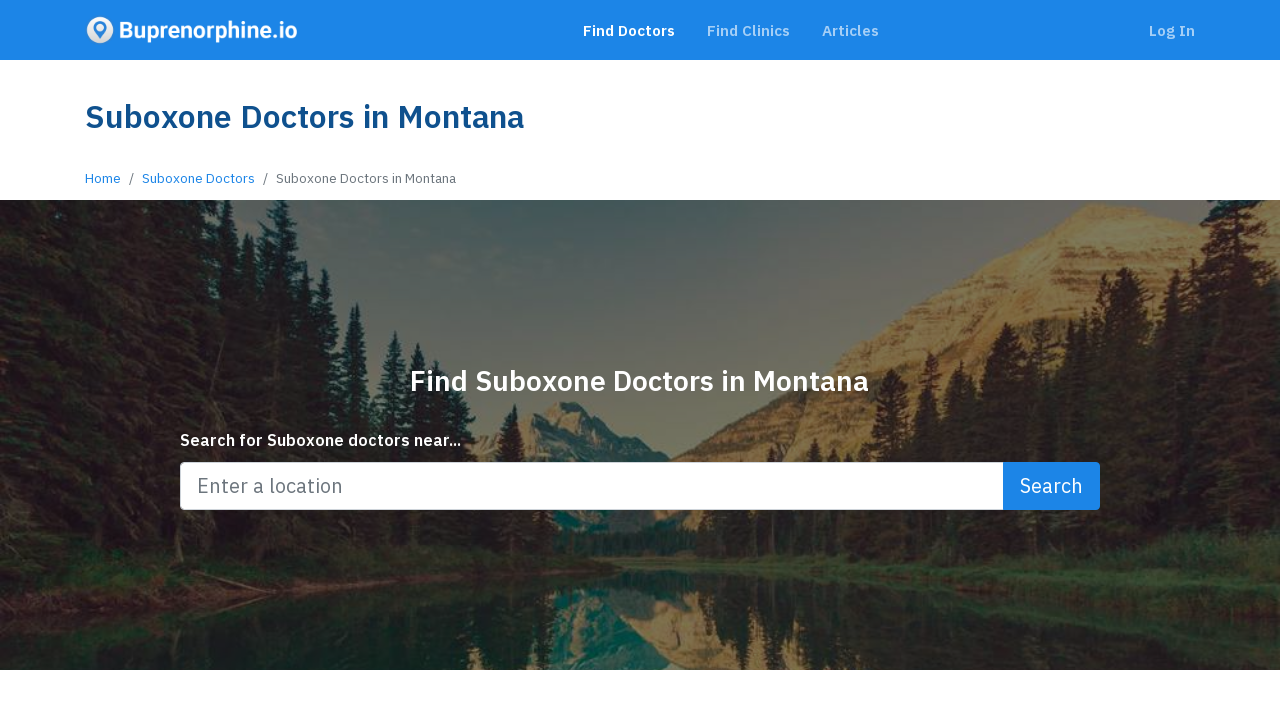

--- FILE ---
content_type: text/html; charset=UTF-8
request_url: https://buprenorphine.io/find-suboxone-doctor/mt
body_size: 3538
content:
<!doctype html>
<html lang="en">

<head>

  <!-- Required meta tags -->
  <meta charset="utf-8">
  <meta name="viewport" content="width=device-width, initial-scale=1, shrink-to-fit=no">

  <!-- COMMON TAGS -->
    <title>Suboxone Doctors Near You in MT - Buprenorphine.io</title>
    <!-- Search Engine -->
  <meta name="description" content="Find local physicians who are certified to treat opioid addiction using Buprenorphine and Suboxone. Get help today!">
  <meta name="keywords" content="suboxone, suboxine, suboxin, naloxone, buprenorphine, bupe, find, physician, local doctors, find doctor, prescribe, detox, opioid, opiate, addiction, rehab">
  <!-- Schema.org for Google -->
  <meta itemprop="name" content="Find Buprenorphine and Suboxone Doctors and Opioid Addiction Clinics Near You - Buprenorphine.io">
  <meta itemprop="description" content="Find local physicians who are certified to treat opioid addiction using Buprenorphine and Suboxone. Get help today!">
  <!-- Open Graph general (Facebook, Pinterest & Google+) -->
  <meta name="og:title" content="Find Buprenorphine and Suboxone Doctors and Opioid Addiction Clinics Near You - Buprenorphine.io">
  <meta name="og:description" content="Find local physicians who are certified to treat opioid addiction using Buprenorphine and Suboxone. Get help today!">
  <meta name="og:url" content="https://buprenorphine.io">
  <meta name="og:site_name" content="Find Buprenorphine and Suboxone Doctors and Opioid Addiction Clinics Near You - Buprenorphine.io">
  <meta name="og:type" content="website">

  <link href="/favicon.ico" rel="shortcut icon" type="image/x-icon">
  <link href="/favicon.ico" rel="icon" type="image/x-icon">

  
  <link rel="stylesheet" href="https://buprenorphine.io/public/css/bupiov2.min.css">

  <!-- Global site tag (gtag.js) - Google Analytics -->
  <script async src="https://www.googletagmanager.com/gtag/js?id=UA-61262626-8"></script>
  <script>
    window.dataLayer = window.dataLayer || [];
    function gtag(){dataLayer.push(arguments);}
    gtag('js', new Date());

    gtag('config', 'UA-61262626-8');
  </script>

  <script src="https://code.jquery.com/jquery-3.3.1.min.js" integrity="sha256-FgpCb/KJQlLNfOu91ta32o/NMZxltwRo8QtmkMRdAu8=" crossorigin="anonymous"></script>

  <script type="text/javascript">
    function initMap() {};
    function initAutocomplete() {};
  </script>

</head>

<body>

  <header>
    <div class="container">
      <div class="row">
        <div class="col-sm-12">
          <nav class="navbar navbar-expand-md navbar-dark bg-dark">
            <a class="navbar-brand" href="https://buprenorphine.io/">
              <img src="https://buprenorphine.io/public/images/bup-logo.png" alt="Buprenorphine.io logo"/>
            </a>
            <button class="navbar-toggler" type="button" data-toggle="collapse" data-target="#navbarNav" aria-controls="navbarNav" aria-expanded="false" aria-label="Toggle navigation">
              <i class="fas fa-bars mr-1"></i> <span>Menu</span>
            </button>
            <div class="collapse navbar-collapse" id="navbarNav">
              <ul class="navbar-nav ml-auto pt-3 pt-md-0">
                <li class="nav-item">
                  <a class="nav-link active" href="/find-suboxone-doctor">Find Doctors</a>
                </li>
                <li class="nav-item">
                  <a class="nav-link " href="/find-suboxone-clinic">Find Clinics</a>
                </li>
                <li class="nav-item">
                  <a class="nav-link " href="/articles">Articles</a>
                </li>
              </ul>
              <ul class="navbar-nav ml-auto pt-3 pt-md-0 pb-3 pb-md-0">
                                  <li class="nav-item"><a class="nav-link" href="/login">Log In</a></li>
                              </ul>
            </div>
          </nav>
        </div>
      </div>
    </div>
  </header>
<!-- STATEWIDE LISTING -->

<main class="result state-result">

  <!-- RESULT -->
  <section class="title">
    <div class="container">
      <div class="row justify-content-center">
        <div class="col-12">
          <div class="d-flex flex-row align-items-center">
            <h1 class="text-blue text-bold">Suboxone Doctors in Montana</h1>
        </div>
      </div>
    </div>
  </div>
</section>


  <!-- BREADCRUMBS -->
  <section>
    <div class="container">
      <div class="row justify-content-center">
        <div class="col-12">
          <nav aria-label="breadcrumb">
            <ol class="breadcrumb">
              <li class="breadcrumb-item"><a href="/">Home</a></li>
              <li class="breadcrumb-item"><a href="/find-suboxone-doctor">Suboxone Doctors</a></li>
              <li class="breadcrumb-item active" aria-current="page">Suboxone Doctors in Montana</li>
            </ol>
          </nav>
        </div>
      </div>
    </div>
  </section>

  <!-- CUSTOM SEARCH BOX -->
  <section class="hero state-hero" style="background:linear-gradient(rgba(0,0,0,.5),rgba(0,0,0,.5)),url('https://buprenorphine.io/public/images/states/Montana.jpg') no-repeat center center;">
     <div class="container">
        <div class="row justify-content-center">
           <div class="col-sm-10">
              <h2 class="text-bold mb-4">Find Suboxone Doctors in Montana</h2>
              <form id="autosearch" accept-charset="UTF-8" action="/search" method="get">
                <input type="hidden" id="proper" name="proper" value="true">
                <input type="hidden" id="latitude" name="lat" value="">
                <input type="hidden" id="longitude" name="lon" value="">
                <label for="search_address">Search for Suboxone doctors near...</label>
                <div class="input-group input-group-lg">
                  <input class="form-control" id="popsearch" name="search_address" type="text">
                  <div class="input-group-append">
                    <button class="btn btn-primary" type="submit">Search</button>
                  </div>
                </div>
              </form>

              <script type="text/javascript">

                function initAutocomplete() {

                  document.getElementById("autosearch").style.opacity = "1";

                  var input = document.getElementById('popsearch');
                  var options = {
                    types: ['geocode']
                  };

                  autocomplete = new google.maps.places.Autocomplete(input, options);

                  autocomplete.addListener('place_changed', function() {
                    console.log('triggered');
                    var place = autocomplete.getPlace();

                    var lat = place.geometry.location.lat(),
                        lng = place.geometry.location.lng();

                    // Then do whatever you want with them

                    console.log(lat);
                    console.log(lng);

                    document.getElementById('latitude').value = lat;
                    document.getElementById('longitude').value = lng;

                  });

                };
                window.onload = initAutocomplete;

              </script>

           </div>
        </div>
     </div>
  </section>

  <!-- EXTENDED CONTENT -->
  
  <section class="padded">
    <div class="container">
      <div class="row justify-content-center">
        <div class="col-sm-12">
          <h2 class="h3 mb-3 text-bold">Or Browse Cities in Montana</h2>
        </div>
      </div>
      <div class="row">

        
          <div class="col-sm-4 mb-4">
            <div class="card">
              <a class="list-group-item list-group-item-action d-flex justify-content-between" href="/find-suboxone-doctor/mt/suboxone-doctors-in-billings">
                Billings<!--<span class="badge badge-light">4</span>-->
              </a>
            </div>
          </div>

        
          <div class="col-sm-4 mb-4">
            <div class="card">
              <a class="list-group-item list-group-item-action d-flex justify-content-between" href="/find-suboxone-doctor/mt/suboxone-doctors-in-bozeman">
                Bozeman<!--<span class="badge badge-light">4</span>-->
              </a>
            </div>
          </div>

        
          <div class="col-sm-4 mb-4">
            <div class="card">
              <a class="list-group-item list-group-item-action d-flex justify-content-between" href="/find-suboxone-doctor/mt/suboxone-doctors-in-butte">
                Butte<!--<span class="badge badge-light">4</span>-->
              </a>
            </div>
          </div>

        
          <div class="col-sm-4 mb-4">
            <div class="card">
              <a class="list-group-item list-group-item-action d-flex justify-content-between" href="/find-suboxone-doctor/mt/suboxone-doctors-in-butte-silver bow (balance)">
                Butte-silver Bow (balance)<!--<span class="badge badge-light">4</span>-->
              </a>
            </div>
          </div>

        
          <div class="col-sm-4 mb-4">
            <div class="card">
              <a class="list-group-item list-group-item-action d-flex justify-content-between" href="/find-suboxone-doctor/mt/suboxone-doctors-in-great falls">
                Great Falls<!--<span class="badge badge-light">4</span>-->
              </a>
            </div>
          </div>

        
          <div class="col-sm-4 mb-4">
            <div class="card">
              <a class="list-group-item list-group-item-action d-flex justify-content-between" href="/find-suboxone-doctor/mt/suboxone-doctors-in-helena">
                Helena<!--<span class="badge badge-light">4</span>-->
              </a>
            </div>
          </div>

        
          <div class="col-sm-4 mb-4">
            <div class="card">
              <a class="list-group-item list-group-item-action d-flex justify-content-between" href="/find-suboxone-doctor/mt/suboxone-doctors-in-kalispell">
                Kalispell<!--<span class="badge badge-light">4</span>-->
              </a>
            </div>
          </div>

        
          <div class="col-sm-4 mb-4">
            <div class="card">
              <a class="list-group-item list-group-item-action d-flex justify-content-between" href="/find-suboxone-doctor/mt/suboxone-doctors-in-missoula">
                Missoula<!--<span class="badge badge-light">4</span>-->
              </a>
            </div>
          </div>

        
      </div>
    </div>
  </section>

</main>
<!-- BUTTONS -->
<section class="less-padded blue">
  <div class="container">
    <div class="row justify-content-center">
      <div class="col-md-6 mb-3 mb-md-0">
        <a href="/find-suboxone-doctor"><i class="far fa-user-md mr-1"></i> Find a Suboxone Doctor Near You</a>
      </div>
      <div class="col-md-6">
        <a href="/find-suboxone-clinic"><i class="far fa-hospital mr-1"></i> Find a Suboxone Clinic Near You</a>
      </div>
    </div>
  </div>
</section>

<footer>
  <div class="container footer-bottom">
    <div class="row">
      <div class="col-sm-6 mb-4 mb-md-0">
        <h4>Navigate</h4>
        <div>
          <ul>
            <li>
              <a href="/find-suboxone-doctor">Browse Doctors</a>
            </li>
            <li>
              <a href="/articles">Buprenorphine Blog</a>
            </li>
            <li>
              <a href="/about">About Us</a>
            </li>
            <li>
              <a href="/terms">Terms of Service</a>
            </li>
            <li>
              <a href="/privacy">Privacy Policy</a>
            </li>
            <li>
              <a href="/sitemap">Sitemap</a>
            </li>
          </ul>
        </div>
      </div>
      <div class="col-sm-6">
        <h4>About Buprenorphine.io</h4>
        <p class="nmb">© Buprenorphine.io. All Rights Reserved.</p>
        <p>Last updated: 01/28/2026. This site is not affiliated or associated with Indivio UK Limited or any of their affiliates.</p>
      </div>
    </div>
  </div>
</footer>

<script src="https://cdnjs.cloudflare.com/ajax/libs/popper.js/1.12.9/umd/popper.min.js" integrity="sha384-ApNbgh9B+Y1QKtv3Rn7W3mgPxhU9K/ScQsAP7hUibX39j7fakFPskvXusvfa0b4Q" crossorigin="anonymous"></script>
<script src="https://maxcdn.bootstrapcdn.com/bootstrap/4.0.0/js/bootstrap.min.js" integrity="sha384-JZR6Spejh4U02d8jOt6vLEHfe/JQGiRRSQQxSfFWpi1MquVdAyjUar5+76PVCmYl" crossorigin="anonymous"></script>

<script src="https://buprenorphine.io/public/js/jquery.mark.min.js"></script>
<script src="https://buprenorphine.io/public/js/jquery.stickr.min.js"></script>
<script src="https://buprenorphine.io/public/js/cleave.min.js"></script>
<script src="https://buprenorphine.io/public/js/markerclusterer.js"></script>
<script src="https://maps.googleapis.com/maps/api/js?key=AIzaSyArpkPcqcXbsVfDCHlN6kh6wPIfMWSwQAs&libraries=places&callback=initMap" async defer></script>


<script type="text/javascript">
$(document).ready(function(){

  //$(".map-box").sticky({topSpacing:30});

  $('.map-box').stickr({
    offsetTop: 30,
    offsetBottom: 0
  });

  $(".readmore").click(function(){
    $(".readmore-content").slideToggle("slow",function(){})
  });

  $('[data-toggle="offcanvas"]').click(function () {
    $('.row-offcanvas').toggleClass('active')
  });

});

var a = document.getElementById("edit_phone");
if(a){
  var cleave = new Cleave('#edit_phone', {
    delimiters: ['-', '-'],
    blocks: [3, 3, 4],
    numericOnly: true
  });
};

var b = document.getElementById("edit_phone_clinic");
if(b){
  var cleave = new Cleave('#edit_phone_clinic', {
    delimiters: ['-', '-'],
    blocks: [3, 3, 4],
    numericOnly: true
  });
};

</script>

<script defer src="https://static.cloudflareinsights.com/beacon.min.js/vcd15cbe7772f49c399c6a5babf22c1241717689176015" integrity="sha512-ZpsOmlRQV6y907TI0dKBHq9Md29nnaEIPlkf84rnaERnq6zvWvPUqr2ft8M1aS28oN72PdrCzSjY4U6VaAw1EQ==" data-cf-beacon='{"version":"2024.11.0","token":"f929b067ad3344fc91db12c7ca2ca568","r":1,"server_timing":{"name":{"cfCacheStatus":true,"cfEdge":true,"cfExtPri":true,"cfL4":true,"cfOrigin":true,"cfSpeedBrain":true},"location_startswith":null}}' crossorigin="anonymous"></script>
</body>

</html>
